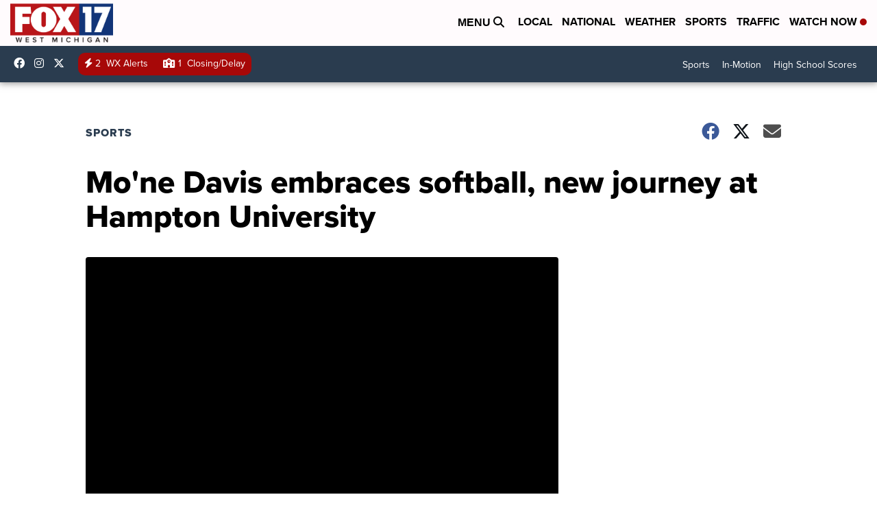

--- FILE ---
content_type: application/javascript; charset=utf-8
request_url: https://fundingchoicesmessages.google.com/f/AGSKWxUpLb0GhUaNq10YIAto1jMoCoBsRuuNRBB-8zgevQAeIwKafJ-oPjbvBPaQxqFYzecASQcqgwsLSFpI9YFkuXC3VCOe9rVR9CXJOGBKjdbKgN7LqFk1FoWz1cq6SBcGp47Qnusz5dsTgwrXM3pyKRAUqSLgNrjmhUEiQiGJH3Ym6kV5iiKtjF8LMMxe/_/expads-/120_600./adframe728homebh./searchad_/adswap.
body_size: -1283
content:
window['dc7b66b2-0799-4f8e-ac54-f4ce44ec5407'] = true;